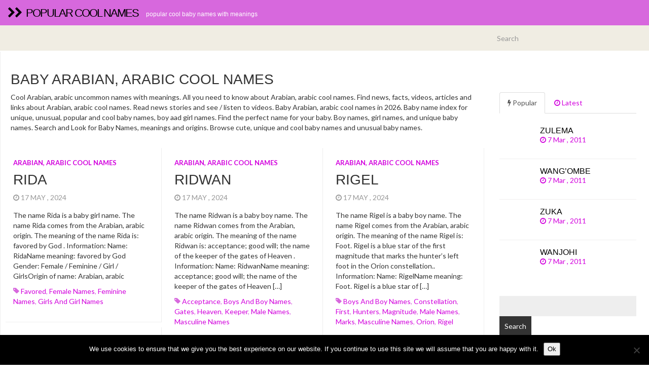

--- FILE ---
content_type: text/html; charset=UTF-8
request_url: http://www.popularcoolnames.com/unusual-cute-rare/traditional-arabian-arabic-names/
body_size: 10232
content:

<!DOCTYPE html>
<html  lang="en-US">
  <head>
    <meta charset="utf-8">
    


<!-- Start Title -->
<title>Baby Arabian, arabic cool names | Popular cool names</title>
<!-- Slut Title -->


<!-- Start Beskrivning/Description -->
<meta name="description" content="Baby Arabian, arabic cool names, Baby Arabian, arabic cool names in 2026. Baby name index for unique, unusual, popular and cool baby names, boy aad girl names. Find the perfect name for your baby. Boy names, girl names, and unique baby names. Search and Look for Baby Names, meanings and origins. Browse cute, unique and cool baby names and unusual baby names. Popular cool baby names with meanings." />

<!-- Slut Beskrivning/Description -->


    
    <meta name="viewport" content="width=device-width, initial-scale=1.0">
    
    <!-- Favicon -->
    
    <link rel="icon" href="" type="image/x-icon">
	
	
	
    <!-- Meta for IE support -->
    <meta http-equiv="X-UA-Compatible" content="IE=edge"> 
    
    <!-- Analytics -->
    
	<meta name='robots' content='max-image-preview:large' />
<link rel='dns-prefetch' href='//secure.gravatar.com' />
<link rel='dns-prefetch' href='//stats.wp.com' />
<link rel='dns-prefetch' href='//fonts.googleapis.com' />
<link rel='dns-prefetch' href='//v0.wordpress.com' />
<link rel='dns-prefetch' href='//jetpack.wordpress.com' />
<link rel='dns-prefetch' href='//s0.wp.com' />
<link rel='dns-prefetch' href='//public-api.wordpress.com' />
<link rel='dns-prefetch' href='//0.gravatar.com' />
<link rel='dns-prefetch' href='//1.gravatar.com' />
<link rel='dns-prefetch' href='//2.gravatar.com' />
<link rel="alternate" type="application/rss+xml" title="Popular cool names &raquo; Feed" href="https://www.popularcoolnames.com/feed/" />
<link rel="alternate" type="application/rss+xml" title="Popular cool names &raquo; Comments Feed" href="https://www.popularcoolnames.com/comments/feed/" />
<link rel="alternate" type="application/rss+xml" title="Popular cool names &raquo; Arabian, arabic cool names Category Feed" href="https://www.popularcoolnames.com/unusual-cute-rare/traditional-arabian-arabic-names/feed/" />
<style id='wp-img-auto-sizes-contain-inline-css' type='text/css'>
img:is([sizes=auto i],[sizes^="auto," i]){contain-intrinsic-size:3000px 1500px}
/*# sourceURL=wp-img-auto-sizes-contain-inline-css */
</style>
<style id='wp-emoji-styles-inline-css' type='text/css'>

	img.wp-smiley, img.emoji {
		display: inline !important;
		border: none !important;
		box-shadow: none !important;
		height: 1em !important;
		width: 1em !important;
		margin: 0 0.07em !important;
		vertical-align: -0.1em !important;
		background: none !important;
		padding: 0 !important;
	}
/*# sourceURL=wp-emoji-styles-inline-css */
</style>
<style id='wp-block-library-inline-css' type='text/css'>
:root{--wp-block-synced-color:#7a00df;--wp-block-synced-color--rgb:122,0,223;--wp-bound-block-color:var(--wp-block-synced-color);--wp-editor-canvas-background:#ddd;--wp-admin-theme-color:#007cba;--wp-admin-theme-color--rgb:0,124,186;--wp-admin-theme-color-darker-10:#006ba1;--wp-admin-theme-color-darker-10--rgb:0,107,160.5;--wp-admin-theme-color-darker-20:#005a87;--wp-admin-theme-color-darker-20--rgb:0,90,135;--wp-admin-border-width-focus:2px}@media (min-resolution:192dpi){:root{--wp-admin-border-width-focus:1.5px}}.wp-element-button{cursor:pointer}:root .has-very-light-gray-background-color{background-color:#eee}:root .has-very-dark-gray-background-color{background-color:#313131}:root .has-very-light-gray-color{color:#eee}:root .has-very-dark-gray-color{color:#313131}:root .has-vivid-green-cyan-to-vivid-cyan-blue-gradient-background{background:linear-gradient(135deg,#00d084,#0693e3)}:root .has-purple-crush-gradient-background{background:linear-gradient(135deg,#34e2e4,#4721fb 50%,#ab1dfe)}:root .has-hazy-dawn-gradient-background{background:linear-gradient(135deg,#faaca8,#dad0ec)}:root .has-subdued-olive-gradient-background{background:linear-gradient(135deg,#fafae1,#67a671)}:root .has-atomic-cream-gradient-background{background:linear-gradient(135deg,#fdd79a,#004a59)}:root .has-nightshade-gradient-background{background:linear-gradient(135deg,#330968,#31cdcf)}:root .has-midnight-gradient-background{background:linear-gradient(135deg,#020381,#2874fc)}:root{--wp--preset--font-size--normal:16px;--wp--preset--font-size--huge:42px}.has-regular-font-size{font-size:1em}.has-larger-font-size{font-size:2.625em}.has-normal-font-size{font-size:var(--wp--preset--font-size--normal)}.has-huge-font-size{font-size:var(--wp--preset--font-size--huge)}.has-text-align-center{text-align:center}.has-text-align-left{text-align:left}.has-text-align-right{text-align:right}.has-fit-text{white-space:nowrap!important}#end-resizable-editor-section{display:none}.aligncenter{clear:both}.items-justified-left{justify-content:flex-start}.items-justified-center{justify-content:center}.items-justified-right{justify-content:flex-end}.items-justified-space-between{justify-content:space-between}.screen-reader-text{border:0;clip-path:inset(50%);height:1px;margin:-1px;overflow:hidden;padding:0;position:absolute;width:1px;word-wrap:normal!important}.screen-reader-text:focus{background-color:#ddd;clip-path:none;color:#444;display:block;font-size:1em;height:auto;left:5px;line-height:normal;padding:15px 23px 14px;text-decoration:none;top:5px;width:auto;z-index:100000}html :where(.has-border-color){border-style:solid}html :where([style*=border-top-color]){border-top-style:solid}html :where([style*=border-right-color]){border-right-style:solid}html :where([style*=border-bottom-color]){border-bottom-style:solid}html :where([style*=border-left-color]){border-left-style:solid}html :where([style*=border-width]){border-style:solid}html :where([style*=border-top-width]){border-top-style:solid}html :where([style*=border-right-width]){border-right-style:solid}html :where([style*=border-bottom-width]){border-bottom-style:solid}html :where([style*=border-left-width]){border-left-style:solid}html :where(img[class*=wp-image-]){height:auto;max-width:100%}:where(figure){margin:0 0 1em}html :where(.is-position-sticky){--wp-admin--admin-bar--position-offset:var(--wp-admin--admin-bar--height,0px)}@media screen and (max-width:600px){html :where(.is-position-sticky){--wp-admin--admin-bar--position-offset:0px}}

/*# sourceURL=wp-block-library-inline-css */
</style><style id='global-styles-inline-css' type='text/css'>
:root{--wp--preset--aspect-ratio--square: 1;--wp--preset--aspect-ratio--4-3: 4/3;--wp--preset--aspect-ratio--3-4: 3/4;--wp--preset--aspect-ratio--3-2: 3/2;--wp--preset--aspect-ratio--2-3: 2/3;--wp--preset--aspect-ratio--16-9: 16/9;--wp--preset--aspect-ratio--9-16: 9/16;--wp--preset--color--black: #000000;--wp--preset--color--cyan-bluish-gray: #abb8c3;--wp--preset--color--white: #ffffff;--wp--preset--color--pale-pink: #f78da7;--wp--preset--color--vivid-red: #cf2e2e;--wp--preset--color--luminous-vivid-orange: #ff6900;--wp--preset--color--luminous-vivid-amber: #fcb900;--wp--preset--color--light-green-cyan: #7bdcb5;--wp--preset--color--vivid-green-cyan: #00d084;--wp--preset--color--pale-cyan-blue: #8ed1fc;--wp--preset--color--vivid-cyan-blue: #0693e3;--wp--preset--color--vivid-purple: #9b51e0;--wp--preset--gradient--vivid-cyan-blue-to-vivid-purple: linear-gradient(135deg,rgb(6,147,227) 0%,rgb(155,81,224) 100%);--wp--preset--gradient--light-green-cyan-to-vivid-green-cyan: linear-gradient(135deg,rgb(122,220,180) 0%,rgb(0,208,130) 100%);--wp--preset--gradient--luminous-vivid-amber-to-luminous-vivid-orange: linear-gradient(135deg,rgb(252,185,0) 0%,rgb(255,105,0) 100%);--wp--preset--gradient--luminous-vivid-orange-to-vivid-red: linear-gradient(135deg,rgb(255,105,0) 0%,rgb(207,46,46) 100%);--wp--preset--gradient--very-light-gray-to-cyan-bluish-gray: linear-gradient(135deg,rgb(238,238,238) 0%,rgb(169,184,195) 100%);--wp--preset--gradient--cool-to-warm-spectrum: linear-gradient(135deg,rgb(74,234,220) 0%,rgb(151,120,209) 20%,rgb(207,42,186) 40%,rgb(238,44,130) 60%,rgb(251,105,98) 80%,rgb(254,248,76) 100%);--wp--preset--gradient--blush-light-purple: linear-gradient(135deg,rgb(255,206,236) 0%,rgb(152,150,240) 100%);--wp--preset--gradient--blush-bordeaux: linear-gradient(135deg,rgb(254,205,165) 0%,rgb(254,45,45) 50%,rgb(107,0,62) 100%);--wp--preset--gradient--luminous-dusk: linear-gradient(135deg,rgb(255,203,112) 0%,rgb(199,81,192) 50%,rgb(65,88,208) 100%);--wp--preset--gradient--pale-ocean: linear-gradient(135deg,rgb(255,245,203) 0%,rgb(182,227,212) 50%,rgb(51,167,181) 100%);--wp--preset--gradient--electric-grass: linear-gradient(135deg,rgb(202,248,128) 0%,rgb(113,206,126) 100%);--wp--preset--gradient--midnight: linear-gradient(135deg,rgb(2,3,129) 0%,rgb(40,116,252) 100%);--wp--preset--font-size--small: 13px;--wp--preset--font-size--medium: 20px;--wp--preset--font-size--large: 36px;--wp--preset--font-size--x-large: 42px;--wp--preset--spacing--20: 0.44rem;--wp--preset--spacing--30: 0.67rem;--wp--preset--spacing--40: 1rem;--wp--preset--spacing--50: 1.5rem;--wp--preset--spacing--60: 2.25rem;--wp--preset--spacing--70: 3.38rem;--wp--preset--spacing--80: 5.06rem;--wp--preset--shadow--natural: 6px 6px 9px rgba(0, 0, 0, 0.2);--wp--preset--shadow--deep: 12px 12px 50px rgba(0, 0, 0, 0.4);--wp--preset--shadow--sharp: 6px 6px 0px rgba(0, 0, 0, 0.2);--wp--preset--shadow--outlined: 6px 6px 0px -3px rgb(255, 255, 255), 6px 6px rgb(0, 0, 0);--wp--preset--shadow--crisp: 6px 6px 0px rgb(0, 0, 0);}:where(.is-layout-flex){gap: 0.5em;}:where(.is-layout-grid){gap: 0.5em;}body .is-layout-flex{display: flex;}.is-layout-flex{flex-wrap: wrap;align-items: center;}.is-layout-flex > :is(*, div){margin: 0;}body .is-layout-grid{display: grid;}.is-layout-grid > :is(*, div){margin: 0;}:where(.wp-block-columns.is-layout-flex){gap: 2em;}:where(.wp-block-columns.is-layout-grid){gap: 2em;}:where(.wp-block-post-template.is-layout-flex){gap: 1.25em;}:where(.wp-block-post-template.is-layout-grid){gap: 1.25em;}.has-black-color{color: var(--wp--preset--color--black) !important;}.has-cyan-bluish-gray-color{color: var(--wp--preset--color--cyan-bluish-gray) !important;}.has-white-color{color: var(--wp--preset--color--white) !important;}.has-pale-pink-color{color: var(--wp--preset--color--pale-pink) !important;}.has-vivid-red-color{color: var(--wp--preset--color--vivid-red) !important;}.has-luminous-vivid-orange-color{color: var(--wp--preset--color--luminous-vivid-orange) !important;}.has-luminous-vivid-amber-color{color: var(--wp--preset--color--luminous-vivid-amber) !important;}.has-light-green-cyan-color{color: var(--wp--preset--color--light-green-cyan) !important;}.has-vivid-green-cyan-color{color: var(--wp--preset--color--vivid-green-cyan) !important;}.has-pale-cyan-blue-color{color: var(--wp--preset--color--pale-cyan-blue) !important;}.has-vivid-cyan-blue-color{color: var(--wp--preset--color--vivid-cyan-blue) !important;}.has-vivid-purple-color{color: var(--wp--preset--color--vivid-purple) !important;}.has-black-background-color{background-color: var(--wp--preset--color--black) !important;}.has-cyan-bluish-gray-background-color{background-color: var(--wp--preset--color--cyan-bluish-gray) !important;}.has-white-background-color{background-color: var(--wp--preset--color--white) !important;}.has-pale-pink-background-color{background-color: var(--wp--preset--color--pale-pink) !important;}.has-vivid-red-background-color{background-color: var(--wp--preset--color--vivid-red) !important;}.has-luminous-vivid-orange-background-color{background-color: var(--wp--preset--color--luminous-vivid-orange) !important;}.has-luminous-vivid-amber-background-color{background-color: var(--wp--preset--color--luminous-vivid-amber) !important;}.has-light-green-cyan-background-color{background-color: var(--wp--preset--color--light-green-cyan) !important;}.has-vivid-green-cyan-background-color{background-color: var(--wp--preset--color--vivid-green-cyan) !important;}.has-pale-cyan-blue-background-color{background-color: var(--wp--preset--color--pale-cyan-blue) !important;}.has-vivid-cyan-blue-background-color{background-color: var(--wp--preset--color--vivid-cyan-blue) !important;}.has-vivid-purple-background-color{background-color: var(--wp--preset--color--vivid-purple) !important;}.has-black-border-color{border-color: var(--wp--preset--color--black) !important;}.has-cyan-bluish-gray-border-color{border-color: var(--wp--preset--color--cyan-bluish-gray) !important;}.has-white-border-color{border-color: var(--wp--preset--color--white) !important;}.has-pale-pink-border-color{border-color: var(--wp--preset--color--pale-pink) !important;}.has-vivid-red-border-color{border-color: var(--wp--preset--color--vivid-red) !important;}.has-luminous-vivid-orange-border-color{border-color: var(--wp--preset--color--luminous-vivid-orange) !important;}.has-luminous-vivid-amber-border-color{border-color: var(--wp--preset--color--luminous-vivid-amber) !important;}.has-light-green-cyan-border-color{border-color: var(--wp--preset--color--light-green-cyan) !important;}.has-vivid-green-cyan-border-color{border-color: var(--wp--preset--color--vivid-green-cyan) !important;}.has-pale-cyan-blue-border-color{border-color: var(--wp--preset--color--pale-cyan-blue) !important;}.has-vivid-cyan-blue-border-color{border-color: var(--wp--preset--color--vivid-cyan-blue) !important;}.has-vivid-purple-border-color{border-color: var(--wp--preset--color--vivid-purple) !important;}.has-vivid-cyan-blue-to-vivid-purple-gradient-background{background: var(--wp--preset--gradient--vivid-cyan-blue-to-vivid-purple) !important;}.has-light-green-cyan-to-vivid-green-cyan-gradient-background{background: var(--wp--preset--gradient--light-green-cyan-to-vivid-green-cyan) !important;}.has-luminous-vivid-amber-to-luminous-vivid-orange-gradient-background{background: var(--wp--preset--gradient--luminous-vivid-amber-to-luminous-vivid-orange) !important;}.has-luminous-vivid-orange-to-vivid-red-gradient-background{background: var(--wp--preset--gradient--luminous-vivid-orange-to-vivid-red) !important;}.has-very-light-gray-to-cyan-bluish-gray-gradient-background{background: var(--wp--preset--gradient--very-light-gray-to-cyan-bluish-gray) !important;}.has-cool-to-warm-spectrum-gradient-background{background: var(--wp--preset--gradient--cool-to-warm-spectrum) !important;}.has-blush-light-purple-gradient-background{background: var(--wp--preset--gradient--blush-light-purple) !important;}.has-blush-bordeaux-gradient-background{background: var(--wp--preset--gradient--blush-bordeaux) !important;}.has-luminous-dusk-gradient-background{background: var(--wp--preset--gradient--luminous-dusk) !important;}.has-pale-ocean-gradient-background{background: var(--wp--preset--gradient--pale-ocean) !important;}.has-electric-grass-gradient-background{background: var(--wp--preset--gradient--electric-grass) !important;}.has-midnight-gradient-background{background: var(--wp--preset--gradient--midnight) !important;}.has-small-font-size{font-size: var(--wp--preset--font-size--small) !important;}.has-medium-font-size{font-size: var(--wp--preset--font-size--medium) !important;}.has-large-font-size{font-size: var(--wp--preset--font-size--large) !important;}.has-x-large-font-size{font-size: var(--wp--preset--font-size--x-large) !important;}
/*# sourceURL=global-styles-inline-css */
</style>

<style id='classic-theme-styles-inline-css' type='text/css'>
/*! This file is auto-generated */
.wp-block-button__link{color:#fff;background-color:#32373c;border-radius:9999px;box-shadow:none;text-decoration:none;padding:calc(.667em + 2px) calc(1.333em + 2px);font-size:1.125em}.wp-block-file__button{background:#32373c;color:#fff;text-decoration:none}
/*# sourceURL=/wp-includes/css/classic-themes.min.css */
</style>
<link rel='stylesheet' id='cptch_stylesheet-css' href='http://www.popularcoolnames.com/wp-content/plugins/captcha/css/front_end_style.css?ver=4.4.5' type='text/css' media='all' />
<link rel='stylesheet' id='dashicons-css' href='http://www.popularcoolnames.com/wp-includes/css/dashicons.min.css?ver=6.9' type='text/css' media='all' />
<link rel='stylesheet' id='cptch_desktop_style-css' href='http://www.popularcoolnames.com/wp-content/plugins/captcha/css/desktop_style.css?ver=4.4.5' type='text/css' media='all' />
<link rel='stylesheet' id='cookie-notice-front-css' href='http://www.popularcoolnames.com/wp-content/plugins/cookie-notice/css/front.min.css?ver=2.5.11' type='text/css' media='all' />
<link rel='stylesheet' id='bootstrap-css' href='http://www.popularcoolnames.com/wp-content/themes/popularcoolnames2/css/bootstrap.min.css?ver=6.9' type='text/css' media='screen' />
<link rel='stylesheet' id='font-awesome-css' href='http://www.popularcoolnames.com/wp-content/themes/popularcoolnames2/font-awesome/css/font-awesome.min.css' type='text/css' media='screen' />
<link rel='stylesheet' id='screen-css' href='http://www.popularcoolnames.com/wp-content/themes/popularcoolnames2/style.css' type='text/css' media='screen' />
<link rel='stylesheet' id='magnific-popup-css' href='http://www.popularcoolnames.com/wp-content/themes/popularcoolnames2/css/magnific-popup.css?ver=6.9' type='text/css' media='screen' />
<link rel='stylesheet' id='slick-css' href='http://www.popularcoolnames.com/wp-content/themes/popularcoolnames2/css/slick.css?ver=6.9' type='text/css' media='screen' />
<link rel='stylesheet' id='lato-css' href='http://fonts.googleapis.com/css?family=Lato%3A300%2C400%2C700%2C900&#038;ver=6.9' type='text/css' media='screen' />
<script type="text/javascript" id="cookie-notice-front-js-before">
/* <![CDATA[ */
var cnArgs = {"ajaxUrl":"https:\/\/www.popularcoolnames.com\/wp-admin\/admin-ajax.php","nonce":"4bcf671853","hideEffect":"fade","position":"bottom","onScroll":false,"onScrollOffset":100,"onClick":false,"cookieName":"cookie_notice_accepted","cookieTime":2592000,"cookieTimeRejected":2592000,"globalCookie":false,"redirection":false,"cache":true,"revokeCookies":false,"revokeCookiesOpt":"automatic"};

//# sourceURL=cookie-notice-front-js-before
/* ]]> */
</script>
<script type="text/javascript" src="http://www.popularcoolnames.com/wp-content/plugins/cookie-notice/js/front.min.js?ver=2.5.11" id="cookie-notice-front-js"></script>
<script type="text/javascript" src="http://www.popularcoolnames.com/wp-includes/js/jquery/jquery.min.js?ver=3.7.1" id="jquery-core-js"></script>
<script type="text/javascript" src="http://www.popularcoolnames.com/wp-includes/js/jquery/jquery-migrate.min.js?ver=3.4.1" id="jquery-migrate-js"></script>
<link rel="https://api.w.org/" href="https://www.popularcoolnames.com/wp-json/" /><link rel="alternate" title="JSON" type="application/json" href="https://www.popularcoolnames.com/wp-json/wp/v2/categories/12" /><link rel="EditURI" type="application/rsd+xml" title="RSD" href="https://www.popularcoolnames.com/xmlrpc.php?rsd" />
<meta name="generator" content="WordPress 6.9" />
	<style>img#wpstats{display:none}</style>
		    
        
    <style type="text/css">

        #mainmenu, 
        .navbar-fixed-top,
        #comments #submit {background-color: #d768dd; }
        
        .featured .date-feat,
        .item-featured-single .date-feat,
        .carousel-caption .date-feat,
        .featured-item {color: #d200dd}
        
        .widget-bar-button{background-color: #d200dd}
        
        .tag-post{color: #d768dd}
             
        a{color: #d200dd }
        
        .navbar-fixed-top .navbar-nav > li > a:hover{background-color: #d200dd}

        a:focus, a:hover, 
        .grid-tit a:hover {color:#ff0052}  
        
        .navbar-fixed-top .navbar-nav > li > a, 
        .navbar-fixed-top .navbar-brand {color: #000000;}
        
        
                
        
        
    </style>
    
    
<!-- Jetpack Open Graph Tags -->
<meta property="og:type" content="website" />
<meta property="og:title" content="Arabian, arabic cool names &#8211; Popular cool names" />
<meta property="og:url" content="https://www.popularcoolnames.com/unusual-cute-rare/traditional-arabian-arabic-names/" />
<meta property="og:description" content="Cool Arabian, arabic uncommon names with meanings" />
<meta property="og:site_name" content="Popular cool names" />
<meta property="og:image" content="https://s0.wp.com/i/blank.jpg" />
<meta property="og:image:width" content="200" />
<meta property="og:image:height" content="200" />
<meta property="og:image:alt" content="" />
<meta property="og:locale" content="en_US" />

<!-- End Jetpack Open Graph Tags -->
	
    <!-- HTML5 shim and Respond.js IE8 support of HTML5 elements and media queries -->
    <!--[if lt IE 9]>
    
      <script src="https://oss.maxcdn.com/libs/html5shiv/3.7.0/html5shiv.js"></script>
      <script src="https://oss.maxcdn.com/libs/respond.js/1.3.0/respond.min.js"></script>
      
      <style> /* style for fix ie */ 
      
      	.item-featured-single {margin-top:50px}
      	
      </style>
      
    <![endif]--> 

<!-- Google Analytics -->

<!-- Google Webmaster Tools -->

<!-- Bing Webmaster Tools -->

<!-- Zanox -->
<script async src="https://pagead2.googlesyndication.com/pagead/js/adsbygoogle.js?client=ca-pub-5696222765219621"
     crossorigin="anonymous"></script>
</head>
<body class="archive category category-traditional-arabian-arabic-names category-12 wp-theme-fullby-premium wp-child-theme-popularcoolnames2 cookies-not-set">

    <div class="navbar navbar-inverse navbar-fixed-top">
     
		<div class="navbar-header">
		  
			<button type="button" class="navbar-toggle" data-toggle="collapse" data-target="#mainmenu">
			
				<span class="icon-bar"></span>
				<span class="icon-bar"></span>
				<span class="icon-bar"></span>
				
			</button>
			
						           
				<h1><a class="navbar-brand" href="https://www.popularcoolnames.com"><i class="fa fa-chevron-right"></i><i class="fa fa-chevron-right"></i>&nbsp; <span>Popular cool names</span></a><small>Popular cool baby names with meanings</small> </h1>
					               
					  
		</div>
		
		<div id="mainmenu" class="collapse navbar-collapse">
		
			<div class="nav navbar-nav navbar-right"><ul>
<li id="menu-item-2" class="menu-item-2"><a></a></li>
</ul></div>
			
		</div><!--/.nav-collapse -->
    
    </div>
    
    	
	
		<div class="row spacer"></div>		   
			
			
	
	<div class="navbar navbar-inverse navbar-sub">
     
		<div class="navbar-header navbar-header-sub">
		
			<button type="button" class="navbar-toggle" data-toggle="collapse" data-target="#submenu">
			
				<span class="icon-bar"></span>
				<span class="icon-bar"></span>
				<span class="icon-bar"></span>
				
			</button>
			
					
		</div>
		
		<div  id="submenu" class="collapse navbar-collapse">
			
			<div class="nav navbar-nav"><ul>
<li class="menu-item-2"><a></a></li>
</ul></div>
		
			<div class="col-sm-3 col-md-3 pull-right search-cont">
			    <form class="navbar-form" role="search" method="get" action="https://www.popularcoolnames.com">
			        
			        <div class="input-group">
			            <input type="text" class="form-control" placeholder="Search" name="s" id="srch-term">
			            <div class="input-group-btn">
			                <button class="btn btn-default" type="submit"></button>
			            </div>
			        </div>
			    </form>
			</div>
					
		</div><!--/.nav-collapse -->

	</div>

<div class="clearfix"></div>
<div id="google-top" class="google-top">



</div>
<div class="clearfix"></div>
		

	<div class="col-md-9  cont-grid">




		<div class="item">
	<div class="post">
	<h1 class="grid-tit">Baby Arabian, arabic cool names</h1>
	<p>
	Cool Arabian, arabic uncommon names with meanings. 
	All you need to know about Arabian, arabic cool names. Find news, facts, videos, articles and links about Arabian, arabic cool names. Read news stories and see / listen to videos. Baby Arabian, arabic cool names in 2026. Baby name index for unique, unusual, popular and cool baby names, boy aad girl names. Find the perfect name for your baby. Boy names, girl names, and unique baby names. Search and Look for Baby Names, meanings and origins. Browse cute, unique and cool baby names and unusual baby names.
	</p>
	</div>
	</div>

		


			
		
		<div class="grid">
		
								
			 

				<div class="item ">
				
					<div id="post-5520" class="post-5520 post type-post status-publish format-standard hentry category-traditional-arabian-arabic-names tag-favored tag-female-names tag-feminine-names tag-girls-and-girl-names">
					
						<p class="grid-cat"><a href="https://www.popularcoolnames.com/unusual-cute-rare/traditional-arabian-arabic-names/" rel="category tag">Arabian, arabic cool names</a></p> 
						
						<h2 class="grid-tit"><a href="https://www.popularcoolnames.com/traditional-arabian-arabic-names/rida/">Rida</a></h2>
						
						<p class="meta"> <i class="fa fa-clock-o"></i> 17 May , 2024 &nbsp;
						
						
												
														
								
						</p>
						
						
						<div class="grid-text">
													
							<p>The name Rida is a baby girl name. The name Rida comes from the Arabian, arabic origin. The meaning of the name Rida is: favored by God . Information: Name: RidaName meaning: favored by God Gender: Female / Feminine / Girl / GirlsOrigin of name: Arabian, arabic</p>
							
						</div>
						
						<p>
															<span class="tag-post"> <i class="fa fa-tag"></i> <a href="https://www.popularcoolnames.com/baby-meaning/favored/" rel="tag">favored</a>, <a href="https://www.popularcoolnames.com/baby-meaning/female-names/" rel="tag">Female names</a>, <a href="https://www.popularcoolnames.com/baby-meaning/feminine-names/" rel="tag">Feminine names</a>, <a href="https://www.popularcoolnames.com/baby-meaning/girls-and-girl-names/" rel="tag">Girls and girl names</a> </span>
													</p>
						
					</div>
					
					
				</div>	

			 

				<div class="item ">
				
					<div id="post-5503" class="post-5503 post type-post status-publish format-standard hentry category-traditional-arabian-arabic-names tag-acceptance tag-boys-and-boy-names tag-gates tag-heaven tag-keeper tag-male-names tag-masculine-names">
					
						<p class="grid-cat"><a href="https://www.popularcoolnames.com/unusual-cute-rare/traditional-arabian-arabic-names/" rel="category tag">Arabian, arabic cool names</a></p> 
						
						<h2 class="grid-tit"><a href="https://www.popularcoolnames.com/traditional-arabian-arabic-names/ridwan/">Ridwan</a></h2>
						
						<p class="meta"> <i class="fa fa-clock-o"></i> 17 May , 2024 &nbsp;
						
						
												
														
								
						</p>
						
						
						<div class="grid-text">
													
							<p>The name Ridwan is a baby boy name. The name Ridwan comes from the Arabian, arabic origin. The meaning of the name Ridwan is: acceptance; good will; the name of the keeper of the gates of Heaven . Information: Name: RidwanName meaning: acceptance; good will; the name of the keeper of the gates of Heaven [&hellip;]</p>
							
						</div>
						
						<p>
															<span class="tag-post"> <i class="fa fa-tag"></i> <a href="https://www.popularcoolnames.com/baby-meaning/acceptance/" rel="tag">acceptance</a>, <a href="https://www.popularcoolnames.com/baby-meaning/boys-and-boy-names/" rel="tag">Boys and boy names</a>, <a href="https://www.popularcoolnames.com/baby-meaning/gates/" rel="tag">gates</a>, <a href="https://www.popularcoolnames.com/baby-meaning/heaven/" rel="tag">heaven</a>, <a href="https://www.popularcoolnames.com/baby-meaning/keeper/" rel="tag">keeper</a>, <a href="https://www.popularcoolnames.com/baby-meaning/male-names/" rel="tag">Male names</a>, <a href="https://www.popularcoolnames.com/baby-meaning/masculine-names/" rel="tag">Masculine names</a> </span>
													</p>
						
					</div>
					
					
				</div>	

			 

				<div class="item ">
				
					<div id="post-5500" class="post-5500 post type-post status-publish format-standard hentry category-traditional-arabian-arabic-names tag-boys-and-boy-names tag-constellation tag-first tag-hunters tag-magnitude tag-male-names tag-marks tag-masculine-names tag-orion tag-rigel">
					
						<p class="grid-cat"><a href="https://www.popularcoolnames.com/unusual-cute-rare/traditional-arabian-arabic-names/" rel="category tag">Arabian, arabic cool names</a></p> 
						
						<h2 class="grid-tit"><a href="https://www.popularcoolnames.com/traditional-arabian-arabic-names/rigel/">Rigel</a></h2>
						
						<p class="meta"> <i class="fa fa-clock-o"></i> 17 May , 2024 &nbsp;
						
						
												
														
								
						</p>
						
						
						<div class="grid-text">
													
							<p>The name Rigel is a baby boy name. The name Rigel comes from the Arabian, arabic origin. The meaning of the name Rigel is: Foot. Rigel is a blue star of the first magnitude that marks the hunter&#8217;s left foot in the Orion constellation.. Information: Name: RigelName meaning: Foot. Rigel is a blue star of [&hellip;]</p>
							
						</div>
						
						<p>
															<span class="tag-post"> <i class="fa fa-tag"></i> <a href="https://www.popularcoolnames.com/baby-meaning/boys-and-boy-names/" rel="tag">Boys and boy names</a>, <a href="https://www.popularcoolnames.com/baby-meaning/constellation/" rel="tag">constellation</a>, <a href="https://www.popularcoolnames.com/baby-meaning/first/" rel="tag">first</a>, <a href="https://www.popularcoolnames.com/baby-meaning/hunters/" rel="tag">hunters</a>, <a href="https://www.popularcoolnames.com/baby-meaning/magnitude/" rel="tag">magnitude</a>, <a href="https://www.popularcoolnames.com/baby-meaning/male-names/" rel="tag">Male names</a>, <a href="https://www.popularcoolnames.com/baby-meaning/marks/" rel="tag">marks</a>, <a href="https://www.popularcoolnames.com/baby-meaning/masculine-names/" rel="tag">Masculine names</a>, <a href="https://www.popularcoolnames.com/baby-meaning/orion/" rel="tag">orion</a>, <a href="https://www.popularcoolnames.com/baby-meaning/rigel/" rel="tag">rigel</a> </span>
													</p>
						
					</div>
					
					
				</div>	

			 

				<div class="item ">
				
					<div id="post-5494" class="post-5494 post type-post status-publish format-standard hentry category-traditional-arabian-arabic-names tag-basil tag-female-names tag-feminine-names tag-girls-and-girl-names tag-sweet">
					
						<p class="grid-cat"><a href="https://www.popularcoolnames.com/unusual-cute-rare/traditional-arabian-arabic-names/" rel="category tag">Arabian, arabic cool names</a></p> 
						
						<h2 class="grid-tit"><a href="https://www.popularcoolnames.com/traditional-arabian-arabic-names/rihana/">Rihana</a></h2>
						
						<p class="meta"> <i class="fa fa-clock-o"></i> 17 May , 2024 &nbsp;
						
						
												
														
								
						</p>
						
						
						<div class="grid-text">
													
							<p>The name Rihana is a baby girl name. The name Rihana comes from the Arabian, arabic origin. The meaning of the name Rihana is: sweet basil . Information: Name: RihanaName meaning: sweet basil Gender: Female / Feminine / Girl / GirlsOrigin of name: Arabian, arabic</p>
							
						</div>
						
						<p>
															<span class="tag-post"> <i class="fa fa-tag"></i> <a href="https://www.popularcoolnames.com/baby-meaning/basil/" rel="tag">basil</a>, <a href="https://www.popularcoolnames.com/baby-meaning/female-names/" rel="tag">Female names</a>, <a href="https://www.popularcoolnames.com/baby-meaning/feminine-names/" rel="tag">Feminine names</a>, <a href="https://www.popularcoolnames.com/baby-meaning/girls-and-girl-names/" rel="tag">Girls and girl names</a>, <a href="https://www.popularcoolnames.com/baby-meaning/sweet/" rel="tag">sweet</a> </span>
													</p>
						
					</div>
					
					
				</div>	

			 

				<div class="item ">
				
					<div id="post-5469" class="post-5469 post type-post status-publish format-standard hentry category-traditional-arabian-arabic-names tag-antelope tag-female-names tag-feminine-names tag-girls-and-girl-names tag-white">
					
						<p class="grid-cat"><a href="https://www.popularcoolnames.com/unusual-cute-rare/traditional-arabian-arabic-names/" rel="category tag">Arabian, arabic cool names</a></p> 
						
						<h2 class="grid-tit"><a href="https://www.popularcoolnames.com/traditional-arabian-arabic-names/rima/">Rima</a></h2>
						
						<p class="meta"> <i class="fa fa-clock-o"></i> 29 Feb , 2024 &nbsp;
						
						
												
														
								
						</p>
						
						
						<div class="grid-text">
													
							<p>The name Rima is a baby girl name. The name Rima comes from the Arabian, arabic origin. The meaning of the name Rima is: white antelope . Information: Name: RimaName meaning: white antelope Gender: Female / Feminine / Girl / GirlsOrigin of name: Arabian, arabic</p>
							
						</div>
						
						<p>
															<span class="tag-post"> <i class="fa fa-tag"></i> <a href="https://www.popularcoolnames.com/baby-meaning/antelope/" rel="tag">antelope</a>, <a href="https://www.popularcoolnames.com/baby-meaning/female-names/" rel="tag">Female names</a>, <a href="https://www.popularcoolnames.com/baby-meaning/feminine-names/" rel="tag">Feminine names</a>, <a href="https://www.popularcoolnames.com/baby-meaning/girls-and-girl-names/" rel="tag">Girls and girl names</a>, <a href="https://www.popularcoolnames.com/baby-meaning/white/" rel="tag">white</a> </span>
													</p>
						
					</div>
					
					
				</div>	

			 

				<div class="item ">
				
					<div id="post-5470" class="post-5470 post type-post status-publish format-standard hentry category-traditional-arabian-arabic-names tag-antelope tag-female-names tag-feminine-names tag-girls-and-girl-names tag-white">
					
						<p class="grid-cat"><a href="https://www.popularcoolnames.com/unusual-cute-rare/traditional-arabian-arabic-names/" rel="category tag">Arabian, arabic cool names</a></p> 
						
						<h2 class="grid-tit"><a href="https://www.popularcoolnames.com/traditional-arabian-arabic-names/rima-2/">Rima</a></h2>
						
						<p class="meta"> <i class="fa fa-clock-o"></i> 29 Feb , 2024 &nbsp;
						
						
												
														
								
						</p>
						
						
						<div class="grid-text">
													
							<p>The name Rima is a baby girl name. The name Rima comes from the Arabian, arabic origin. The meaning of the name Rima is: White antelope. Information: Name: RimaName meaning: White antelopeGender: Female / Feminine / Girl / GirlsOrigin of name: Arabian, arabic</p>
							
						</div>
						
						<p>
															<span class="tag-post"> <i class="fa fa-tag"></i> <a href="https://www.popularcoolnames.com/baby-meaning/antelope/" rel="tag">antelope</a>, <a href="https://www.popularcoolnames.com/baby-meaning/female-names/" rel="tag">Female names</a>, <a href="https://www.popularcoolnames.com/baby-meaning/feminine-names/" rel="tag">Feminine names</a>, <a href="https://www.popularcoolnames.com/baby-meaning/girls-and-girl-names/" rel="tag">Girls and girl names</a>, <a href="https://www.popularcoolnames.com/baby-meaning/white/" rel="tag">white</a> </span>
													</p>
						
					</div>
					
					
				</div>	

			 

				<div class="item ">
				
					<div id="post-5471" class="post-5471 post type-post status-publish format-standard hentry category-traditional-arabian-arabic-names tag-female-names tag-feminine-names tag-gazelle tag-girls-and-girl-names">
					
						<p class="grid-cat"><a href="https://www.popularcoolnames.com/unusual-cute-rare/traditional-arabian-arabic-names/" rel="category tag">Arabian, arabic cool names</a></p> 
						
						<h2 class="grid-tit"><a href="https://www.popularcoolnames.com/traditional-arabian-arabic-names/rim/">Rim</a></h2>
						
						<p class="meta"> <i class="fa fa-clock-o"></i> 29 Feb , 2024 &nbsp;
						
						
												
														
								
						</p>
						
						
						<div class="grid-text">
													
							<p>The name Rim is a baby girl name. The name Rim comes from the Arabian, arabic origin. The meaning of the name Rim is: gazelle . Information: Name: RimName meaning: gazelle Gender: Female / Feminine / Girl / GirlsOrigin of name: Arabian, arabic</p>
							
						</div>
						
						<p>
															<span class="tag-post"> <i class="fa fa-tag"></i> <a href="https://www.popularcoolnames.com/baby-meaning/female-names/" rel="tag">Female names</a>, <a href="https://www.popularcoolnames.com/baby-meaning/feminine-names/" rel="tag">Feminine names</a>, <a href="https://www.popularcoolnames.com/baby-meaning/gazelle/" rel="tag">gazelle</a>, <a href="https://www.popularcoolnames.com/baby-meaning/girls-and-girl-names/" rel="tag">Girls and girl names</a> </span>
													</p>
						
					</div>
					
					
				</div>	

			 

				<div class="item ">
				
					<div id="post-5413" class="post-5413 post type-post status-publish format-standard hentry category-traditional-arabian-arabic-names tag-boys-and-boy-names tag-garden tag-male-names tag-masculine-names tag-purity">
					
						<p class="grid-cat"><a href="https://www.popularcoolnames.com/unusual-cute-rare/traditional-arabian-arabic-names/" rel="category tag">Arabian, arabic cool names</a></p> 
						
						<h2 class="grid-tit"><a href="https://www.popularcoolnames.com/traditional-arabian-arabic-names/riyaaz/">Riyaaz</a></h2>
						
						<p class="meta"> <i class="fa fa-clock-o"></i> 17 Nov , 2022 &nbsp;
						
						
												
														
								
						</p>
						
						
						<div class="grid-text">
													
							<p>The name Riyaaz is a baby boy name. The name Riyaaz comes from the Arabian, arabic origin. The meaning of the name Riyaaz is: garden of purity. Information: Name: RiyaazName meaning: garden of purityGender: Male / Masculine / Boy / BoysOrigin of name: Arabian, arabic</p>
							
						</div>
						
						<p>
															<span class="tag-post"> <i class="fa fa-tag"></i> <a href="https://www.popularcoolnames.com/baby-meaning/boys-and-boy-names/" rel="tag">Boys and boy names</a>, <a href="https://www.popularcoolnames.com/baby-meaning/garden/" rel="tag">garden</a>, <a href="https://www.popularcoolnames.com/baby-meaning/male-names/" rel="tag">Male names</a>, <a href="https://www.popularcoolnames.com/baby-meaning/masculine-names/" rel="tag">Masculine names</a>, <a href="https://www.popularcoolnames.com/baby-meaning/purity/" rel="tag">purity</a> </span>
													</p>
						
					</div>
					
					
				</div>	

			 

				<div class="item ">
				
					<div id="post-5414" class="post-5414 post type-post status-publish format-standard hentry category-traditional-arabian-arabic-names tag-boys-and-boy-names tag-garden tag-male-names tag-masculine-names tag-purity">
					
						<p class="grid-cat"><a href="https://www.popularcoolnames.com/unusual-cute-rare/traditional-arabian-arabic-names/" rel="category tag">Arabian, arabic cool names</a></p> 
						
						<h2 class="grid-tit"><a href="https://www.popularcoolnames.com/traditional-arabian-arabic-names/riyaaz-2/">Riyaaz</a></h2>
						
						<p class="meta"> <i class="fa fa-clock-o"></i> 17 Nov , 2022 &nbsp;
						
						
												
														
								
						</p>
						
						
						<div class="grid-text">
													
							<p>The name Riyaaz is a baby boy name. The name Riyaaz comes from the Arabian, arabic origin. The meaning of the name Riyaaz is: Garden of Purity. Information: Name: RiyaazName meaning: Garden of PurityGender: Male / Masculine / Boy / BoysOrigin of name: Arabian, arabic</p>
							
						</div>
						
						<p>
															<span class="tag-post"> <i class="fa fa-tag"></i> <a href="https://www.popularcoolnames.com/baby-meaning/boys-and-boy-names/" rel="tag">Boys and boy names</a>, <a href="https://www.popularcoolnames.com/baby-meaning/garden/" rel="tag">garden</a>, <a href="https://www.popularcoolnames.com/baby-meaning/male-names/" rel="tag">Male names</a>, <a href="https://www.popularcoolnames.com/baby-meaning/masculine-names/" rel="tag">Masculine names</a>, <a href="https://www.popularcoolnames.com/baby-meaning/purity/" rel="tag">purity</a> </span>
													</p>
						
					</div>
					
					
				</div>	

			 

				<div class="item ">
				
					<div id="post-5411" class="post-5411 post type-post status-publish format-standard hentry category-traditional-arabian-arabic-names tag-boys-and-boy-names tag-garden tag-male-names tag-masculine-names">
					
						<p class="grid-cat"><a href="https://www.popularcoolnames.com/unusual-cute-rare/traditional-arabian-arabic-names/" rel="category tag">Arabian, arabic cool names</a></p> 
						
						<h2 class="grid-tit"><a href="https://www.popularcoolnames.com/traditional-arabian-arabic-names/riyad/">Riyad</a></h2>
						
						<p class="meta"> <i class="fa fa-clock-o"></i> 17 Nov , 2022 &nbsp;
						
						
												
														
								
						</p>
						
						
						<div class="grid-text">
													
							<p>The name Riyad is a baby boy name. The name Riyad comes from the Arabian, arabic origin. The meaning of the name Riyad is: garden . Information: Name: RiyadName meaning: garden Gender: Male / Masculine / Boy / BoysOrigin of name: Arabian, arabic</p>
							
						</div>
						
						<p>
															<span class="tag-post"> <i class="fa fa-tag"></i> <a href="https://www.popularcoolnames.com/baby-meaning/boys-and-boy-names/" rel="tag">Boys and boy names</a>, <a href="https://www.popularcoolnames.com/baby-meaning/garden/" rel="tag">garden</a>, <a href="https://www.popularcoolnames.com/baby-meaning/male-names/" rel="tag">Male names</a>, <a href="https://www.popularcoolnames.com/baby-meaning/masculine-names/" rel="tag">Masculine names</a> </span>
													</p>
						
					</div>
					
					
				</div>	

			 

				<div class="item ">
				
					<div id="post-5412" class="post-5412 post type-post status-publish format-standard hentry category-traditional-arabian-arabic-names tag-boys-and-boy-names tag-garden tag-male-names tag-masculine-names">
					
						<p class="grid-cat"><a href="https://www.popularcoolnames.com/unusual-cute-rare/traditional-arabian-arabic-names/" rel="category tag">Arabian, arabic cool names</a></p> 
						
						<h2 class="grid-tit"><a href="https://www.popularcoolnames.com/traditional-arabian-arabic-names/riyad-2/">Riyad</a></h2>
						
						<p class="meta"> <i class="fa fa-clock-o"></i> 17 Nov , 2022 &nbsp;
						
						
												
														
								
						</p>
						
						
						<div class="grid-text">
													
							<p>The name Riyad is a baby boy name. The name Riyad comes from the Arabian, arabic origin. The meaning of the name Riyad is: Garden. Information: Name: RiyadName meaning: GardenGender: Male / Masculine / Boy / BoysOrigin of name: Arabian, arabic</p>
							
						</div>
						
						<p>
															<span class="tag-post"> <i class="fa fa-tag"></i> <a href="https://www.popularcoolnames.com/baby-meaning/boys-and-boy-names/" rel="tag">Boys and boy names</a>, <a href="https://www.popularcoolnames.com/baby-meaning/garden/" rel="tag">garden</a>, <a href="https://www.popularcoolnames.com/baby-meaning/male-names/" rel="tag">Male names</a>, <a href="https://www.popularcoolnames.com/baby-meaning/masculine-names/" rel="tag">Masculine names</a> </span>
													</p>
						
					</div>
					
					
				</div>	

			 

				<div class="item ">
				
					<div id="post-5249" class="post-5249 post type-post status-publish format-standard hentry category-traditional-arabian-arabic-names tag-christian tag-female-names tag-feminine-names tag-girls-and-girl-names">
					
						<p class="grid-cat"><a href="https://www.popularcoolnames.com/unusual-cute-rare/traditional-arabian-arabic-names/" rel="category tag">Arabian, arabic cool names</a></p> 
						
						<h2 class="grid-tit"><a href="https://www.popularcoolnames.com/traditional-arabian-arabic-names/romina/">Romina</a></h2>
						
						<p class="meta"> <i class="fa fa-clock-o"></i> 31 Aug , 2022 &nbsp;
						
						
												
														
								
						</p>
						
						
						<div class="grid-text">
													
							<p>The name Romina is a baby girl name. The name Romina comes from the Arabian, arabic origin. The meaning of the name Romina is: From the Christian land. Information: Name: RominaName meaning: From the Christian landGender: Female / Feminine / Girl / GirlsOrigin of name: Arabian, arabic</p>
							
						</div>
						
						<p>
															<span class="tag-post"> <i class="fa fa-tag"></i> <a href="https://www.popularcoolnames.com/baby-meaning/christian/" rel="tag">christian</a>, <a href="https://www.popularcoolnames.com/baby-meaning/female-names/" rel="tag">Female names</a>, <a href="https://www.popularcoolnames.com/baby-meaning/feminine-names/" rel="tag">Feminine names</a>, <a href="https://www.popularcoolnames.com/baby-meaning/girls-and-girl-names/" rel="tag">Girls and girl names</a> </span>
													</p>
						
					</div>
					
					
				</div>	

				         

		</div>	

		<div class="pagination">
		
			<span aria-current="page" class="page-numbers current">1</span>
<a class="page-numbers" href="https://www.popularcoolnames.com/unusual-cute-rare/traditional-arabian-arabic-names/page/2/">2</a>
<a class="page-numbers" href="https://www.popularcoolnames.com/unusual-cute-rare/traditional-arabian-arabic-names/page/3/">3</a>
<span class="page-numbers dots">&hellip;</span>
<a class="page-numbers" href="https://www.popularcoolnames.com/unusual-cute-rare/traditional-arabian-arabic-names/page/29/">29</a>
<a class="next page-numbers" href="https://www.popularcoolnames.com/unusual-cute-rare/traditional-arabian-arabic-names/page/2/">Next &raquo;</a>			
		</div>
			
	</div>
	
	<div class="col-md-3  sidebar">

		
	<div class="social">
	
				
				
				
				
				
				
				
	</div>

<!--
<div class="widget widget_text">
<h3>Share and enjoy!</h3>
</div>
-->


<div class="widget widget_text">

</div>

	
			
		<div class="tab-spacer">

		<!-- Nav tabs -->
		<ul class="nav nav-tabs" id="myTab">
		
			<li class="active"><a href="#home" data-toggle="tab"> <i class="fa fa-bolt"></i> Popular</a></li>
			<li><a href="#profile" data-toggle="tab"> <i class="fa fa-clock-o"></i> Latest</a></li>
			
		</ul>
			
		<!-- Tab panes -->
		<div class="tab-content">
			
			<div class="tab-pane fade in active" id="home">
	
						
				<a href="https://www.popularcoolnames.com/traditional-arabian-arabic-names/zulema-3/">
				
				
										                
	
		    		<h3 class="title">Zulema</h3>
		    		
		    		<div class="date"><i class="fa fa-clock-o"></i> 7 Mar , 2011 &nbsp;
		    		
		    		
							             		
	
		    		</div>
	
		    	</a>
		
						
				<a href="https://www.popularcoolnames.com/traditional-african-africa-names/wangombe/">
				
				
										                
	
		    		<h3 class="title">Wang&#8217;ombe</h3>
		    		
		    		<div class="date"><i class="fa fa-clock-o"></i> 7 Mar , 2011 &nbsp;
		    		
		    		
							             		
	
		    		</div>
	
		    	</a>
		
						
				<a href="https://www.popularcoolnames.com/traditional-egyptian-egypt-names/zuka/">
				
				
										                
	
		    		<h3 class="title">Zuka</h3>
		    		
		    		<div class="date"><i class="fa fa-clock-o"></i> 7 Mar , 2011 &nbsp;
		    		
		    		
							             		
	
		    		</div>
	
		    	</a>
		
						
				<a href="https://www.popularcoolnames.com/traditional-african-africa-names/wanjohi/">
				
				
										                
	
		    		<h3 class="title">Wanjohi</h3>
		    		
		    		<div class="date"><i class="fa fa-clock-o"></i> 7 Mar , 2011 &nbsp;
		    		
		    		
							             		
	
		    		</div>
	
		    	</a>
		
							
			</div>
			
			<div class="tab-pane fade" id="profile">
			  	
		  				
					<a href="https://www.popularcoolnames.com/traditional-swiss-names/reto/">
					
					
												             
		
			    		<h3 class="title">Reto</h3>
			    		
			    		<div class="date"><i class="fa fa-clock-o"></i> 16 Oct , 2024 &nbsp;
			    		
			    		
									             		
		
			    		</div>
			    		
			    	</a>
		
						
					<a href="https://www.popularcoolnames.com/traditional-african-africa-names/retta/">
					
					
												             
		
			    		<h3 class="title">Retta</h3>
			    		
			    		<div class="date"><i class="fa fa-clock-o"></i> 16 Oct , 2024 &nbsp;
			    		
			    		
									             		
		
			    		</div>
			    		
			    	</a>
		
						
					<a href="https://www.popularcoolnames.com/traditional-hebrew-names/reuben/">
					
					
												             
		
			    		<h3 class="title">Reuben</h3>
			    		
			    		<div class="date"><i class="fa fa-clock-o"></i> 16 Oct , 2024 &nbsp;
			    		
			    		
									             		
		
			    		</div>
			    		
			    	</a>
		
						
					<a href="https://www.popularcoolnames.com/traditional-hebrew-names/reuel/">
					
					
												             
		
			    		<h3 class="title">Reuel</h3>
			    		
			    		<div class="date"><i class="fa fa-clock-o"></i> 16 Oct , 2024 &nbsp;
			    		
			    		
									             		
		
			    		</div>
			    		
			    	</a>
		
							  	
			</div>
					 
		</div>
	
	</div>

	<div id="search-3" class="widget widget_search"><form role="search" method="get" id="searchform" class="searchform" action="https://www.popularcoolnames.com/">
				<div>
					<label class="screen-reader-text" for="s">Search for:</label>
					<input type="text" value="" name="s" id="s" />
					<input type="submit" id="searchsubmit" value="Search" />
				</div>
			</form></div>		
		
		    
	</div>
	

	<div class="col-md-12 footer">
	
		&copy; Copyright 2026  &nbsp;<i class="fa fa-chevron-right"></i><i class="fa fa-chevron-right"></i>&nbsp; <span> Popular cool names</span> <strong class="pull-right"><a href="#top"><i class="fa fa-angle-double-up"></i> TOP</a></strong>
		
	</div>
	
	
		

	<div class="col-md-12 footer">
		
				
	</div>
	

	<script type="speculationrules">
{"prefetch":[{"source":"document","where":{"and":[{"href_matches":"/*"},{"not":{"href_matches":["/wp-*.php","/wp-admin/*","/wp-content/uploads/*","/wp-content/*","/wp-content/plugins/*","/wp-content/themes/popularcoolnames2/*","/wp-content/themes/fullby-premium/*","/*\\?(.+)"]}},{"not":{"selector_matches":"a[rel~=\"nofollow\"]"}},{"not":{"selector_matches":".no-prefetch, .no-prefetch a"}}]},"eagerness":"conservative"}]}
</script>
<script type="text/javascript" src="http://www.popularcoolnames.com/wp-content/themes/fullby-premium/js/bootstrap.min.js" id="bootstrap-js-js"></script>
<script type="text/javascript" src="http://www.popularcoolnames.com/wp-content/themes/fullby-premium/js/isotope.js" id="isotope-js-js"></script>
<script type="text/javascript" src="http://www.popularcoolnames.com/wp-content/themes/fullby-premium/js/fullby-grid.js" id="fullby-grid-js-js"></script>
<script type="text/javascript" src="http://www.popularcoolnames.com/wp-content/themes/fullby-premium/js/jquery.magnific-popup.min.js" id="magnific-popup-js"></script>
<script type="text/javascript" src="http://www.popularcoolnames.com/wp-content/themes/fullby-premium/js/fullby-script.js" id="fullby-script-js-js"></script>
<script type="text/javascript" id="jetpack-stats-js-before">
/* <![CDATA[ */
_stq = window._stq || [];
_stq.push([ "view", JSON.parse("{\"v\":\"ext\",\"blog\":\"79360754\",\"post\":\"0\",\"tz\":\"0\",\"srv\":\"www.popularcoolnames.com\",\"arch_cat\":\"traditional-arabian-arabic-names\",\"arch_results\":\"12\",\"j\":\"1:15.3.1\"}") ]);
_stq.push([ "clickTrackerInit", "79360754", "0" ]);
//# sourceURL=jetpack-stats-js-before
/* ]]> */
</script>
<script type="text/javascript" src="https://stats.wp.com/e-202603.js" id="jetpack-stats-js" defer="defer" data-wp-strategy="defer"></script>
<script id="wp-emoji-settings" type="application/json">
{"baseUrl":"https://s.w.org/images/core/emoji/17.0.2/72x72/","ext":".png","svgUrl":"https://s.w.org/images/core/emoji/17.0.2/svg/","svgExt":".svg","source":{"concatemoji":"http://www.popularcoolnames.com/wp-includes/js/wp-emoji-release.min.js?ver=6.9"}}
</script>
<script type="module">
/* <![CDATA[ */
/*! This file is auto-generated */
const a=JSON.parse(document.getElementById("wp-emoji-settings").textContent),o=(window._wpemojiSettings=a,"wpEmojiSettingsSupports"),s=["flag","emoji"];function i(e){try{var t={supportTests:e,timestamp:(new Date).valueOf()};sessionStorage.setItem(o,JSON.stringify(t))}catch(e){}}function c(e,t,n){e.clearRect(0,0,e.canvas.width,e.canvas.height),e.fillText(t,0,0);t=new Uint32Array(e.getImageData(0,0,e.canvas.width,e.canvas.height).data);e.clearRect(0,0,e.canvas.width,e.canvas.height),e.fillText(n,0,0);const a=new Uint32Array(e.getImageData(0,0,e.canvas.width,e.canvas.height).data);return t.every((e,t)=>e===a[t])}function p(e,t){e.clearRect(0,0,e.canvas.width,e.canvas.height),e.fillText(t,0,0);var n=e.getImageData(16,16,1,1);for(let e=0;e<n.data.length;e++)if(0!==n.data[e])return!1;return!0}function u(e,t,n,a){switch(t){case"flag":return n(e,"\ud83c\udff3\ufe0f\u200d\u26a7\ufe0f","\ud83c\udff3\ufe0f\u200b\u26a7\ufe0f")?!1:!n(e,"\ud83c\udde8\ud83c\uddf6","\ud83c\udde8\u200b\ud83c\uddf6")&&!n(e,"\ud83c\udff4\udb40\udc67\udb40\udc62\udb40\udc65\udb40\udc6e\udb40\udc67\udb40\udc7f","\ud83c\udff4\u200b\udb40\udc67\u200b\udb40\udc62\u200b\udb40\udc65\u200b\udb40\udc6e\u200b\udb40\udc67\u200b\udb40\udc7f");case"emoji":return!a(e,"\ud83e\u1fac8")}return!1}function f(e,t,n,a){let r;const o=(r="undefined"!=typeof WorkerGlobalScope&&self instanceof WorkerGlobalScope?new OffscreenCanvas(300,150):document.createElement("canvas")).getContext("2d",{willReadFrequently:!0}),s=(o.textBaseline="top",o.font="600 32px Arial",{});return e.forEach(e=>{s[e]=t(o,e,n,a)}),s}function r(e){var t=document.createElement("script");t.src=e,t.defer=!0,document.head.appendChild(t)}a.supports={everything:!0,everythingExceptFlag:!0},new Promise(t=>{let n=function(){try{var e=JSON.parse(sessionStorage.getItem(o));if("object"==typeof e&&"number"==typeof e.timestamp&&(new Date).valueOf()<e.timestamp+604800&&"object"==typeof e.supportTests)return e.supportTests}catch(e){}return null}();if(!n){if("undefined"!=typeof Worker&&"undefined"!=typeof OffscreenCanvas&&"undefined"!=typeof URL&&URL.createObjectURL&&"undefined"!=typeof Blob)try{var e="postMessage("+f.toString()+"("+[JSON.stringify(s),u.toString(),c.toString(),p.toString()].join(",")+"));",a=new Blob([e],{type:"text/javascript"});const r=new Worker(URL.createObjectURL(a),{name:"wpTestEmojiSupports"});return void(r.onmessage=e=>{i(n=e.data),r.terminate(),t(n)})}catch(e){}i(n=f(s,u,c,p))}t(n)}).then(e=>{for(const n in e)a.supports[n]=e[n],a.supports.everything=a.supports.everything&&a.supports[n],"flag"!==n&&(a.supports.everythingExceptFlag=a.supports.everythingExceptFlag&&a.supports[n]);var t;a.supports.everythingExceptFlag=a.supports.everythingExceptFlag&&!a.supports.flag,a.supports.everything||((t=a.source||{}).concatemoji?r(t.concatemoji):t.wpemoji&&t.twemoji&&(r(t.twemoji),r(t.wpemoji)))});
//# sourceURL=http://www.popularcoolnames.com/wp-includes/js/wp-emoji-loader.min.js
/* ]]> */
</script>

		<!-- Cookie Notice plugin v2.5.11 by Hu-manity.co https://hu-manity.co/ -->
		<div id="cookie-notice" role="dialog" class="cookie-notice-hidden cookie-revoke-hidden cn-position-bottom" aria-label="Cookie Notice" style="background-color: rgba(0,0,0,1);"><div class="cookie-notice-container" style="color: #fff"><span id="cn-notice-text" class="cn-text-container">We use cookies to ensure that we give you the best experience on our website. If you continue to use this site we will assume that you are happy with it.</span><span id="cn-notice-buttons" class="cn-buttons-container"><button id="cn-accept-cookie" data-cookie-set="accept" class="cn-set-cookie cn-button cn-button-custom button" aria-label="Ok">Ok</button></span><button type="button" id="cn-close-notice" data-cookie-set="accept" class="cn-close-icon" aria-label="No"></button></div>
			
		</div>
		<!-- / Cookie Notice plugin -->


<!-- Google Analytics -->
	
    
  </body>
</html>

    	
	


--- FILE ---
content_type: text/html; charset=utf-8
request_url: https://www.google.com/recaptcha/api2/aframe
body_size: 269
content:
<!DOCTYPE HTML><html><head><meta http-equiv="content-type" content="text/html; charset=UTF-8"></head><body><script nonce="1JvjGjqDj86iV3kFnlY2ug">/** Anti-fraud and anti-abuse applications only. See google.com/recaptcha */ try{var clients={'sodar':'https://pagead2.googlesyndication.com/pagead/sodar?'};window.addEventListener("message",function(a){try{if(a.source===window.parent){var b=JSON.parse(a.data);var c=clients[b['id']];if(c){var d=document.createElement('img');d.src=c+b['params']+'&rc='+(localStorage.getItem("rc::a")?sessionStorage.getItem("rc::b"):"");window.document.body.appendChild(d);sessionStorage.setItem("rc::e",parseInt(sessionStorage.getItem("rc::e")||0)+1);localStorage.setItem("rc::h",'1768734785194');}}}catch(b){}});window.parent.postMessage("_grecaptcha_ready", "*");}catch(b){}</script></body></html>